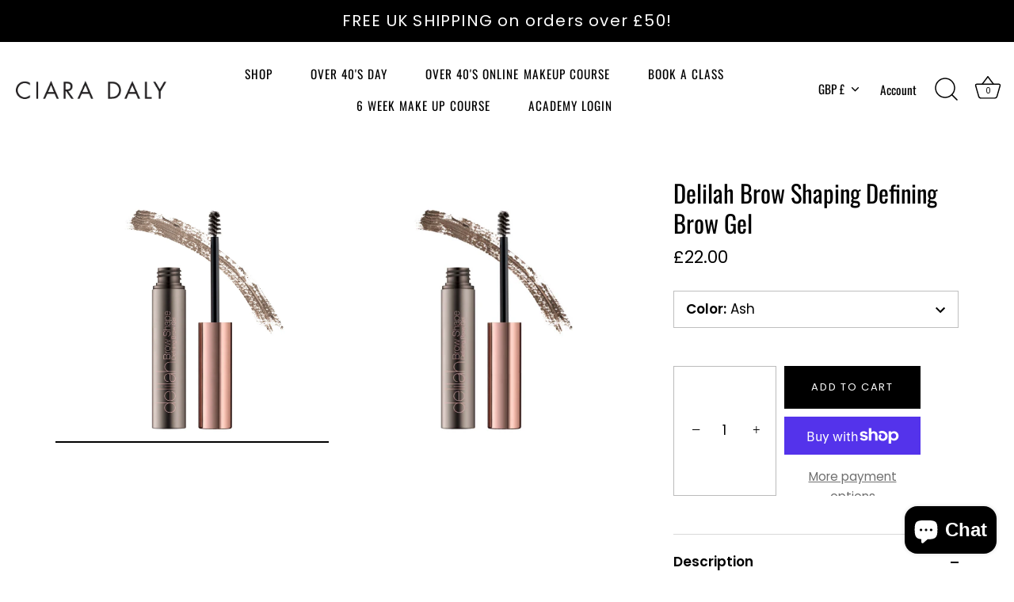

--- FILE ---
content_type: text/plain; charset=utf-8
request_url: https://sp-micro-proxy.b-cdn.net/micro?unique_id=ciara-daly-makeup.myshopify.com
body_size: 3068
content:
{"site":{"free_plan_limit_reached":false,"billing_status":"active","billing_active":true,"pricing_plan_required":false,"settings":{"proof_mobile_position":"Bottom","proof_desktop_position":"Bottom Left","proof_pop_size":"default","proof_start_delay_time":1,"proof_time_between":3,"proof_display_time":6,"proof_visible":false,"proof_cycle":true,"proof_mobile_enabled":true,"proof_desktop_enabled":true,"proof_tablet_enabled":null,"proof_locale":"en","proof_show_powered_by":false},"site_integrations":[{"id":"1327638","enabled":true,"integration":{"name":"Shopify Abandoned Cart","handle":"shopify_abandoned_cart","pro":true},"settings":{"proof_onclick_new_tab":null,"proof_exclude_pages":["cart"],"proof_include_pages":[],"proof_display_pages_mode":"excluded","proof_minimum_activity_sessions":2,"proof_height":110,"proof_bottom":15,"proof_top":10,"proof_right":15,"proof_left":10,"proof_background_color":"#fff","proof_background_image_url":"","proof_font_color":"#333","proof_border_radius":8,"proof_padding_top":0,"proof_padding_bottom":0,"proof_padding_left":8,"proof_padding_right":16,"proof_icon_color":null,"proof_icon_background_color":null,"proof_hours_before_obscure":20,"proof_minimum_review_rating":5,"proof_highlights_color":"#F89815","proof_display_review":true,"proof_show_review_on_hover":false,"proof_summary_time_range":1440,"proof_summary_minimum_count":10,"proof_show_media":true,"proof_show_message":true,"proof_media_url":null,"proof_media_position":"top","proof_nudge_click_url":null,"proof_icon_url":null,"proof_icon_mode":null,"proof_icon_enabled":false},"template":{"id":"184","body":{"top":"You left something in your cart!","middle":"Visit cart to complete your purchase."},"raw_body":"<top>You left something in your cart!</top><middle>Visit cart to complete your purchase.</middle>","locale":"en"}},{"id":"259242","enabled":true,"integration":{"name":"Shopify Purchase","handle":"shopify_api_purchase","pro":false},"settings":{"proof_onclick_new_tab":null,"proof_exclude_pages":null,"proof_include_pages":[],"proof_display_pages_mode":"excluded","proof_minimum_activity_sessions":null,"proof_height":110,"proof_bottom":10,"proof_top":10,"proof_right":10,"proof_left":10,"proof_background_color":"#FFFFFF","proof_background_image_url":null,"proof_font_color":"#000000","proof_border_radius":40,"proof_padding_top":0,"proof_padding_bottom":0,"proof_padding_left":8,"proof_padding_right":16,"proof_icon_color":null,"proof_icon_background_color":null,"proof_hours_before_obscure":48,"proof_minimum_review_rating":5,"proof_highlights_color":"#fdcb6e","proof_display_review":true,"proof_show_review_on_hover":true,"proof_summary_time_range":1440,"proof_summary_minimum_count":10,"proof_show_media":false,"proof_show_message":false,"proof_media_url":null,"proof_media_position":null,"proof_nudge_click_url":null,"proof_icon_url":null,"proof_icon_mode":null,"proof_icon_enabled":false},"template":{"id":"4","body":{"top":"{{first_name}} in {{city}}, {{province}} {{country}}","middle":"Purchased {{product_title}}"},"raw_body":"<top>{{first_name}} in {{city}}, {{province}} {{country}}</top><middle>Purchased {{product_title}}</middle>","locale":"en"}},{"id":"259241","enabled":true,"integration":{"name":"Shopify Add To Cart","handle":"shopify_storefront_add_to_cart","pro":false},"settings":{"proof_onclick_new_tab":null,"proof_exclude_pages":null,"proof_include_pages":[],"proof_display_pages_mode":"excluded","proof_minimum_activity_sessions":null,"proof_height":110,"proof_bottom":10,"proof_top":10,"proof_right":10,"proof_left":10,"proof_background_color":"#FFFFFF","proof_background_image_url":null,"proof_font_color":"#000000","proof_border_radius":40,"proof_padding_top":0,"proof_padding_bottom":0,"proof_padding_left":8,"proof_padding_right":16,"proof_icon_color":null,"proof_icon_background_color":null,"proof_hours_before_obscure":48,"proof_minimum_review_rating":5,"proof_highlights_color":"#fdcb6e","proof_display_review":true,"proof_show_review_on_hover":true,"proof_summary_time_range":1440,"proof_summary_minimum_count":10,"proof_show_media":false,"proof_show_message":false,"proof_media_url":null,"proof_media_position":null,"proof_nudge_click_url":null,"proof_icon_url":null,"proof_icon_mode":null,"proof_icon_enabled":false},"template":{"id":"36","body":{"top":"{{first_name}} in {{city}}, {{province}} {{country}}","middle":"Added to Cart {{product_title}}"},"raw_body":"<top>{{first_name}} in {{city}}, {{province}} {{country}}</top><middle>Added to Cart {{product_title}}</middle>","locale":"en"}}],"events":[{"id":"244647548","created_at":"2026-01-28T05:30:56.292Z","variables":{"first_name":"Someone","city":"Cashel","province":"Munster","province_code":"M","country":"Ireland","country_code":"IE","product_title":"Over 40's Makeup Day - 7th March 2026"},"click_url":"https://www.ciaradalymakeup.com/products/over-40s-makeup-day-7th-march-2026","image_url":"https://cdn.shopify.com/s/files/1/1048/4510/files/Over_40_s_1.png?v=1717515175","product":{"id":"65352867","product_id":"15546371965306","title":"Over 40's Makeup Day - 7th March 2026","created_at":"2025-12-10T15:12:49.753Z","updated_at":"2026-01-07T13:56:17.093Z","published_at":"2026-01-07T13:56:14.000Z"},"site_integration":{"id":"259241","enabled":true,"integration":{"name":"Shopify Add To Cart","handle":"shopify_storefront_add_to_cart","pro":false},"template":{"id":"36","body":{"top":"{{first_name}} in {{city}}, {{province}} {{country}}","middle":"Added to Cart {{product_title}}"},"raw_body":"<top>{{first_name}} in {{city}}, {{province}} {{country}}</top><middle>Added to Cart {{product_title}}</middle>","locale":"en"}}},{"id":"244631195","created_at":"2026-01-27T22:03:40.282Z","variables":{"first_name":"Someone","city":"Beighton","province":"England","province_code":"ENG","country":"United Kingdom","country_code":"GB","product_title":"The Cleansing Ceremony Collection"},"click_url":"https://www.ciaradalymakeup.com/products/the-cleansing-ceremony-collection","image_url":"https://cdn.shopify.com/s/files/1/1048/4510/files/CleansingCeremonyCollection-CiaraDalyMakeup.png?v=1732277326","product":{"id":"61842095","product_id":"14850031223162","title":"The Cleansing Ceremony Collection","created_at":"2024-11-22T11:24:37.000Z","updated_at":"2026-01-13T20:10:48.632Z","published_at":"2024-11-27T20:54:26.000Z"},"site_integration":{"id":"259241","enabled":true,"integration":{"name":"Shopify Add To Cart","handle":"shopify_storefront_add_to_cart","pro":false},"template":{"id":"36","body":{"top":"{{first_name}} in {{city}}, {{province}} {{country}}","middle":"Added to Cart {{product_title}}"},"raw_body":"<top>{{first_name}} in {{city}}, {{province}} {{country}}</top><middle>Added to Cart {{product_title}}</middle>","locale":"en"}}},{"id":"244627719","created_at":"2026-01-27T20:32:51.186Z","variables":{"first_name":"Someone","city":"Ballina","province":"Connacht","province_code":"C","country":"Ireland","country_code":"IE","product_title":"Hero Brush"},"click_url":"https://www.ciaradalymakeup.com/products/hero-brush","image_url":"https://cdn.shopify.com/s/files/1/1048/4510/products/herobrush.jpg?v=1605123904","product":{"id":"17745446","product_id":"2709788293","title":"Hero Brush","created_at":"2015-11-04T14:04:04.000Z","updated_at":"2026-01-26T20:45:52.175Z","published_at":"2015-11-04T14:03:00.000Z"},"site_integration":{"id":"259241","enabled":true,"integration":{"name":"Shopify Add To Cart","handle":"shopify_storefront_add_to_cart","pro":false},"template":{"id":"36","body":{"top":"{{first_name}} in {{city}}, {{province}} {{country}}","middle":"Added to Cart {{product_title}}"},"raw_body":"<top>{{first_name}} in {{city}}, {{province}} {{country}}</top><middle>Added to Cart {{product_title}}</middle>","locale":"en"}}},{"id":"244614613","created_at":"2026-01-27T15:05:13.195Z","variables":{"first_name":"Someone","city":"Richmond","province":"England","province_code":"ENG","country":"United Kingdom","country_code":"GB","product_title":"Online Everyday Makeup Lesson"},"click_url":"https://www.ciaradalymakeup.com/products/the-complete-daily-makeup-course","image_url":"https://cdn.shopify.com/s/files/1/1048/4510/products/Everyday-min.jpg?v=1589282404","product":{"id":"26685949","product_id":"4622873428004","title":"Online Everyday Makeup Lesson","created_at":"2020-05-04T11:50:16.000Z","updated_at":"2024-12-23T11:00:09.000Z","published_at":"2020-05-04T11:46:49.000Z"},"site_integration":{"id":"259241","enabled":true,"integration":{"name":"Shopify Add To Cart","handle":"shopify_storefront_add_to_cart","pro":false},"template":{"id":"36","body":{"top":"{{first_name}} in {{city}}, {{province}} {{country}}","middle":"Added to Cart {{product_title}}"},"raw_body":"<top>{{first_name}} in {{city}}, {{province}} {{country}}</top><middle>Added to Cart {{product_title}}</middle>","locale":"en"}}},{"id":"244614335","created_at":"2026-01-27T14:59:20.000Z","variables":{"first_name":"Someone","city":"Belfast","province":"Northern Ireland","province_code":"NIR","country":"United Kingdom","country_code":"GB","product_title":"The Alchemy Collection"},"click_url":"https://www.ciaradalymakeup.com/products/the-alchemy-collection","image_url":"https://cdn.shopify.com/s/files/1/1048/4510/files/CiaraDalyMakeupTheAlchemyCollection_bbeb8078-345d-4de3-81f9-d50e0b3892fc.png?v=1765965515","product":{"id":"65383487","product_id":"15562580656506","title":"The Alchemy Collection","created_at":"2025-12-17T09:40:14.392Z","updated_at":"2026-01-27T14:59:25.096Z","published_at":"2025-12-17T09:58:33.000Z"},"site_integration":{"id":"259242","enabled":true,"integration":{"name":"Shopify Purchase","handle":"shopify_api_purchase","pro":false},"template":{"id":"4","body":{"top":"{{first_name}} in {{city}}, {{province}} {{country}}","middle":"Purchased {{product_title}}"},"raw_body":"<top>{{first_name}} in {{city}}, {{province}} {{country}}</top><middle>Purchased {{product_title}}</middle>","locale":"en"}}},{"id":"244614159","created_at":"2026-01-27T14:54:25.831Z","variables":{"first_name":"Someone","city":"Manchester","province":"England","province_code":"ENG","country":"United Kingdom","country_code":"GB","product_title":"The Alchemy Collection"},"click_url":"https://www.ciaradalymakeup.com/products/the-alchemy-collection","image_url":"https://cdn.shopify.com/s/files/1/1048/4510/files/CiaraDalyMakeupTheAlchemyCollection_bbeb8078-345d-4de3-81f9-d50e0b3892fc.png?v=1765965515","product":{"id":"65383487","product_id":"15562580656506","title":"The Alchemy Collection","created_at":"2025-12-17T09:40:14.392Z","updated_at":"2026-01-27T14:59:25.096Z","published_at":"2025-12-17T09:58:33.000Z"},"site_integration":{"id":"259241","enabled":true,"integration":{"name":"Shopify Add To Cart","handle":"shopify_storefront_add_to_cart","pro":false},"template":{"id":"36","body":{"top":"{{first_name}} in {{city}}, {{province}} {{country}}","middle":"Added to Cart {{product_title}}"},"raw_body":"<top>{{first_name}} in {{city}}, {{province}} {{country}}</top><middle>Added to Cart {{product_title}}</middle>","locale":"en"}}},{"id":"244610585","created_at":"2026-01-27T13:05:18.000Z","variables":{"first_name":"Someone","city":"Belfast","province":"Northern Ireland","province_code":"NIR","country":"United Kingdom","country_code":"GB","product_title":"3 Hour Hands-On Masterclass"},"click_url":"https://www.ciaradalymakeup.com/products/3-hour-hands-on-workshop","image_url":"https://cdn.shopify.com/s/files/1/1048/4510/products/Hands-on-min.jpg?v=1589282294","product":{"id":"20793203","product_id":"4460768100388","title":"3 Hour Hands-On Masterclass","created_at":"2020-01-13T10:10:42.000Z","updated_at":"2025-11-23T12:03:11.373Z","published_at":"2020-01-13T10:03:54.000Z"},"site_integration":{"id":"259242","enabled":true,"integration":{"name":"Shopify Purchase","handle":"shopify_api_purchase","pro":false},"template":{"id":"4","body":{"top":"{{first_name}} in {{city}}, {{province}} {{country}}","middle":"Purchased {{product_title}}"},"raw_body":"<top>{{first_name}} in {{city}}, {{province}} {{country}}</top><middle>Purchased {{product_title}}</middle>","locale":"en"}}},{"id":"244610493","created_at":"2026-01-27T13:02:24.653Z","variables":{"first_name":"Someone","city":"London","province":"England","province_code":"ENG","country":"United Kingdom","country_code":"GB","product_title":"3 Hour Hands-On Masterclass"},"click_url":"https://www.ciaradalymakeup.com/products/3-hour-hands-on-workshop","image_url":"https://cdn.shopify.com/s/files/1/1048/4510/products/Hands-on-min.jpg?v=1589282294","product":{"id":"20793203","product_id":"4460768100388","title":"3 Hour Hands-On Masterclass","created_at":"2020-01-13T10:10:42.000Z","updated_at":"2025-11-23T12:03:11.373Z","published_at":"2020-01-13T10:03:54.000Z"},"site_integration":{"id":"259241","enabled":true,"integration":{"name":"Shopify Add To Cart","handle":"shopify_storefront_add_to_cart","pro":false},"template":{"id":"36","body":{"top":"{{first_name}} in {{city}}, {{province}} {{country}}","middle":"Added to Cart {{product_title}}"},"raw_body":"<top>{{first_name}} in {{city}}, {{province}} {{country}}</top><middle>Added to Cart {{product_title}}</middle>","locale":"en"}}},{"id":"244584259","created_at":"2026-01-26T23:13:16.933Z","variables":{"first_name":"Someone","city":"Glasgow","province":"Scotland","province_code":"SCT","country":"United Kingdom","country_code":"GB","product_title":"The Alchemy Collection"},"click_url":"https://www.ciaradalymakeup.com/products/the-alchemy-collection","image_url":"https://cdn.shopify.com/s/files/1/1048/4510/files/CiaraDalyMakeupTheAlchemyCollection_bbeb8078-345d-4de3-81f9-d50e0b3892fc.png?v=1765965515","product":{"id":"65383487","product_id":"15562580656506","title":"The Alchemy Collection","created_at":"2025-12-17T09:40:14.392Z","updated_at":"2026-01-27T14:59:25.096Z","published_at":"2025-12-17T09:58:33.000Z"},"site_integration":{"id":"259241","enabled":true,"integration":{"name":"Shopify Add To Cart","handle":"shopify_storefront_add_to_cart","pro":false},"template":{"id":"36","body":{"top":"{{first_name}} in {{city}}, {{province}} {{country}}","middle":"Added to Cart {{product_title}}"},"raw_body":"<top>{{first_name}} in {{city}}, {{province}} {{country}}</top><middle>Added to Cart {{product_title}}</middle>","locale":"en"}}},{"id":"244578690","created_at":"2026-01-26T20:45:42.000Z","variables":{"first_name":"Someone","city":"Lisburn","province":"Northern Ireland","province_code":"NIR","country":"United Kingdom","country_code":"GB","product_title":"Hero Brush"},"click_url":"https://www.ciaradalymakeup.com/products/hero-brush","image_url":"https://cdn.shopify.com/s/files/1/1048/4510/products/herobrush.jpg?v=1605123904","product":{"id":"17745446","product_id":"2709788293","title":"Hero Brush","created_at":"2015-11-04T14:04:04.000Z","updated_at":"2026-01-26T20:45:52.175Z","published_at":"2015-11-04T14:03:00.000Z"},"site_integration":{"id":"259242","enabled":true,"integration":{"name":"Shopify Purchase","handle":"shopify_api_purchase","pro":false},"template":{"id":"4","body":{"top":"{{first_name}} in {{city}}, {{province}} {{country}}","middle":"Purchased {{product_title}}"},"raw_body":"<top>{{first_name}} in {{city}}, {{province}} {{country}}</top><middle>Purchased {{product_title}}</middle>","locale":"en"}}},{"id":"244535384","created_at":null,"variables":{"first_name":"Someone","city":"Elphin","province":"Connacht","province_code":"C","country":"Ireland","country_code":"IE","product_title":"Over 40's Makeup Day - 7th February 2026"},"click_url":"https://www.ciaradalymakeup.com/products/over-40s-makeup-day-7th-february-2026","image_url":"https://cdn.shopify.com/s/files/1/1048/4510/files/Over_40_s_1.png?v=1717515175","product":{"id":"65352858","product_id":"15546361381242","title":"Over 40's Makeup Day - 7th February 2026","created_at":"2025-12-10T15:10:23.377Z","updated_at":"2026-01-11T20:07:38.649Z","published_at":"2025-12-10T15:10:58.000Z"},"site_integration":{"id":"259241","enabled":true,"integration":{"name":"Shopify Add To Cart","handle":"shopify_storefront_add_to_cart","pro":false},"template":{"id":"36","body":{"top":"{{first_name}} in {{city}}, {{province}} {{country}}","middle":"Added to Cart {{product_title}}"},"raw_body":"<top>{{first_name}} in {{city}}, {{province}} {{country}}</top><middle>Added to Cart {{product_title}}</middle>","locale":"en"}}},{"id":"244531472","created_at":null,"variables":{"first_name":"Someone","city":"City of London","province":"England","province_code":"ENG","country":"United Kingdom","country_code":"GB","product_title":"Over 40's Makeup Day - 7th March 2026"},"click_url":"https://www.ciaradalymakeup.com/products/over-40s-makeup-day-7th-march-2026","image_url":"https://cdn.shopify.com/s/files/1/1048/4510/files/Over_40_s_1.png?v=1717515175","product":{"id":"65352867","product_id":"15546371965306","title":"Over 40's Makeup Day - 7th March 2026","created_at":"2025-12-10T15:12:49.753Z","updated_at":"2026-01-07T13:56:17.093Z","published_at":"2026-01-07T13:56:14.000Z"},"site_integration":{"id":"259241","enabled":true,"integration":{"name":"Shopify Add To Cart","handle":"shopify_storefront_add_to_cart","pro":false},"template":{"id":"36","body":{"top":"{{first_name}} in {{city}}, {{province}} {{country}}","middle":"Added to Cart {{product_title}}"},"raw_body":"<top>{{first_name}} in {{city}}, {{province}} {{country}}</top><middle>Added to Cart {{product_title}}</middle>","locale":"en"}}},{"id":"244529860","created_at":null,"variables":{"first_name":"Someone","city":"Luton","province":"England","province_code":"ENG","country":"United Kingdom","country_code":"GB","product_title":"3 Hour Hands-On Masterclass"},"click_url":"https://www.ciaradalymakeup.com/products/3-hour-hands-on-workshop","image_url":"https://cdn.shopify.com/s/files/1/1048/4510/products/Hands-on-min.jpg?v=1589282294","product":{"id":"20793203","product_id":"4460768100388","title":"3 Hour Hands-On Masterclass","created_at":"2020-01-13T10:10:42.000Z","updated_at":"2025-11-23T12:03:11.373Z","published_at":"2020-01-13T10:03:54.000Z"},"site_integration":{"id":"259241","enabled":true,"integration":{"name":"Shopify Add To Cart","handle":"shopify_storefront_add_to_cart","pro":false},"template":{"id":"36","body":{"top":"{{first_name}} in {{city}}, {{province}} {{country}}","middle":"Added to Cart {{product_title}}"},"raw_body":"<top>{{first_name}} in {{city}}, {{province}} {{country}}</top><middle>Added to Cart {{product_title}}</middle>","locale":"en"}}},{"id":"244522097","created_at":null,"variables":{"first_name":"Someone","city":"Burnley","province":"England","province_code":"ENG","country":"United Kingdom","country_code":"GB","product_title":"Hero Brush"},"click_url":"https://www.ciaradalymakeup.com/products/hero-brush","image_url":"https://cdn.shopify.com/s/files/1/1048/4510/products/herobrush.jpg?v=1605123904","product":{"id":"17745446","product_id":"2709788293","title":"Hero Brush","created_at":"2015-11-04T14:04:04.000Z","updated_at":"2026-01-26T20:45:52.175Z","published_at":"2015-11-04T14:03:00.000Z"},"site_integration":{"id":"259241","enabled":true,"integration":{"name":"Shopify Add To Cart","handle":"shopify_storefront_add_to_cart","pro":false},"template":{"id":"36","body":{"top":"{{first_name}} in {{city}}, {{province}} {{country}}","middle":"Added to Cart {{product_title}}"},"raw_body":"<top>{{first_name}} in {{city}}, {{province}} {{country}}</top><middle>Added to Cart {{product_title}}</middle>","locale":"en"}}},{"id":"244519903","created_at":null,"variables":{"first_name":"Someone","city":"Newcastle upon Tyne","province":"England","province_code":"ENG","country":"United Kingdom","country_code":"GB","product_title":"Over 40's Makeup Masterclass (Evening) - 31st March 2026"},"click_url":"https://www.ciaradalymakeup.com/products/over-40s-makeup-masterclass-evening-31st-march-2026","image_url":"https://cdn.shopify.com/s/files/1/1048/4510/files/WhatsAppImage2020-11-11at15.00.08_1_a49fed55-66cc-49a6-bf56-8b68d51d107e.jpg?v=1716540737","product":{"id":"65352855","product_id":"15546357907834","title":"Over 40's Makeup Masterclass (Evening) - 31st March 2026","created_at":"2025-12-10T15:08:50.154Z","updated_at":"2026-01-07T13:56:15.250Z","published_at":"2026-01-07T13:56:13.000Z"},"site_integration":{"id":"259241","enabled":true,"integration":{"name":"Shopify Add To Cart","handle":"shopify_storefront_add_to_cart","pro":false},"template":{"id":"36","body":{"top":"{{first_name}} in {{city}}, {{province}} {{country}}","middle":"Added to Cart {{product_title}}"},"raw_body":"<top>{{first_name}} in {{city}}, {{province}} {{country}}</top><middle>Added to Cart {{product_title}}</middle>","locale":"en"}}},{"id":"244515818","created_at":null,"variables":{"first_name":"Someone","city":"Belfast","province":"Northern Ireland","province_code":"NIR","country":"United Kingdom","country_code":"GB","product_title":"Practical Hands-On Makeup Masterclass - 10th March 2026"},"click_url":"https://www.ciaradalymakeup.com/products/practical-hands-on-makeup-masterclass-10th-march-2026","image_url":"https://cdn.shopify.com/s/files/1/1048/4510/files/Hands-on-min_27fe9c0b-497a-46b5-a593-e991e7f2180e.jpg?v=1716541005","product":{"id":"65352849","product_id":"15546345816442","title":"Practical Hands-On Makeup Masterclass - 10th March 2026","created_at":"2025-12-10T15:04:52.721Z","updated_at":"2026-01-16T13:14:53.978Z","published_at":"2026-01-07T13:56:12.000Z"},"site_integration":{"id":"259241","enabled":true,"integration":{"name":"Shopify Add To Cart","handle":"shopify_storefront_add_to_cart","pro":false},"template":{"id":"36","body":{"top":"{{first_name}} in {{city}}, {{province}} {{country}}","middle":"Added to Cart {{product_title}}"},"raw_body":"<top>{{first_name}} in {{city}}, {{province}} {{country}}</top><middle>Added to Cart {{product_title}}</middle>","locale":"en"}}},{"id":"244510418","created_at":null,"variables":{"first_name":"Someone","city":"Coulsdon","province":"England","province_code":"ENG","country":"United Kingdom","country_code":"GB","product_title":"Over 40's Makeup Day - 7th March 2026"},"click_url":"https://www.ciaradalymakeup.com/products/over-40s-makeup-day-7th-march-2026","image_url":"https://cdn.shopify.com/s/files/1/1048/4510/files/Over_40_s_1.png?v=1717515175","product":{"id":"65352867","product_id":"15546371965306","title":"Over 40's Makeup Day - 7th March 2026","created_at":"2025-12-10T15:12:49.753Z","updated_at":"2026-01-07T13:56:17.093Z","published_at":"2026-01-07T13:56:14.000Z"},"site_integration":{"id":"259241","enabled":true,"integration":{"name":"Shopify Add To Cart","handle":"shopify_storefront_add_to_cart","pro":false},"template":{"id":"36","body":{"top":"{{first_name}} in {{city}}, {{province}} {{country}}","middle":"Added to Cart {{product_title}}"},"raw_body":"<top>{{first_name}} in {{city}}, {{province}} {{country}}</top><middle>Added to Cart {{product_title}}</middle>","locale":"en"}}},{"id":"244508897","created_at":null,"variables":{"first_name":"Someone","city":"Manchester","province":"England","province_code":"ENG","country":"United Kingdom","country_code":"GB","product_title":"3 Hour Over 40's Masterclass"},"click_url":"https://www.ciaradalymakeup.com/products/3-hour-over-40s-masterclass","image_url":"https://cdn.shopify.com/s/files/1/1048/4510/products/WhatsAppImage2020-11-11at15.00.08_1.jpg?v=1605111526","product":{"id":"20793189","product_id":"4460767838244","title":"3 Hour Over 40's Masterclass","created_at":"2020-01-13T10:10:04.000Z","updated_at":"2025-11-20T12:02:29.253Z","published_at":"2020-11-11T16:19:00.000Z"},"site_integration":{"id":"259241","enabled":true,"integration":{"name":"Shopify Add To Cart","handle":"shopify_storefront_add_to_cart","pro":false},"template":{"id":"36","body":{"top":"{{first_name}} in {{city}}, {{province}} {{country}}","middle":"Added to Cart {{product_title}}"},"raw_body":"<top>{{first_name}} in {{city}}, {{province}} {{country}}</top><middle>Added to Cart {{product_title}}</middle>","locale":"en"}}},{"id":"244476646","created_at":null,"variables":{"first_name":"Someone","city":"Ballymena","province":"Northern Ireland","province_code":"NIR","country":"United Kingdom","country_code":"GB","product_title":"Hero Brush"},"click_url":"https://www.ciaradalymakeup.com/products/hero-brush","image_url":"https://cdn.shopify.com/s/files/1/1048/4510/products/herobrush.jpg?v=1605123904","product":{"id":"17745446","product_id":"2709788293","title":"Hero Brush","created_at":"2015-11-04T14:04:04.000Z","updated_at":"2026-01-26T20:45:52.175Z","published_at":"2015-11-04T14:03:00.000Z"},"site_integration":{"id":"259242","enabled":true,"integration":{"name":"Shopify Purchase","handle":"shopify_api_purchase","pro":false},"template":{"id":"4","body":{"top":"{{first_name}} in {{city}}, {{province}} {{country}}","middle":"Purchased {{product_title}}"},"raw_body":"<top>{{first_name}} in {{city}}, {{province}} {{country}}</top><middle>Purchased {{product_title}}</middle>","locale":"en"}}},{"id":"244476597","created_at":null,"variables":{"first_name":"Someone","city":"Lingfield","province":"England","province_code":"ENG","country":"United Kingdom","country_code":"GB","product_title":"Hero Brush"},"click_url":"https://www.ciaradalymakeup.com/products/hero-brush","image_url":"https://cdn.shopify.com/s/files/1/1048/4510/products/herobrush.jpg?v=1605123904","product":{"id":"17745446","product_id":"2709788293","title":"Hero Brush","created_at":"2015-11-04T14:04:04.000Z","updated_at":"2026-01-26T20:45:52.175Z","published_at":"2015-11-04T14:03:00.000Z"},"site_integration":{"id":"259241","enabled":true,"integration":{"name":"Shopify Add To Cart","handle":"shopify_storefront_add_to_cart","pro":false},"template":{"id":"36","body":{"top":"{{first_name}} in {{city}}, {{province}} {{country}}","middle":"Added to Cart {{product_title}}"},"raw_body":"<top>{{first_name}} in {{city}}, {{province}} {{country}}</top><middle>Added to Cart {{product_title}}</middle>","locale":"en"}}},{"id":"244473830","created_at":null,"variables":{"first_name":"Someone","city":"Banbridge","province":"Northern Ireland","province_code":"NIR","country":"United Kingdom","country_code":"GB","product_title":"Hero Brush"},"click_url":"https://www.ciaradalymakeup.com/products/hero-brush","image_url":"https://cdn.shopify.com/s/files/1/1048/4510/products/herobrush.jpg?v=1605123904","product":{"id":"17745446","product_id":"2709788293","title":"Hero Brush","created_at":"2015-11-04T14:04:04.000Z","updated_at":"2026-01-26T20:45:52.175Z","published_at":"2015-11-04T14:03:00.000Z"},"site_integration":{"id":"259242","enabled":true,"integration":{"name":"Shopify Purchase","handle":"shopify_api_purchase","pro":false},"template":{"id":"4","body":{"top":"{{first_name}} in {{city}}, {{province}} {{country}}","middle":"Purchased {{product_title}}"},"raw_body":"<top>{{first_name}} in {{city}}, {{province}} {{country}}</top><middle>Purchased {{product_title}}</middle>","locale":"en"}}},{"id":"244473808","created_at":null,"variables":{"first_name":"Someone","city":"Liverpool","province":"England","province_code":"ENG","country":"United Kingdom","country_code":"GB","product_title":"Hero Brush"},"click_url":"https://www.ciaradalymakeup.com/products/hero-brush","image_url":"https://cdn.shopify.com/s/files/1/1048/4510/products/herobrush.jpg?v=1605123904","product":{"id":"17745446","product_id":"2709788293","title":"Hero Brush","created_at":"2015-11-04T14:04:04.000Z","updated_at":"2026-01-26T20:45:52.175Z","published_at":"2015-11-04T14:03:00.000Z"},"site_integration":{"id":"259241","enabled":true,"integration":{"name":"Shopify Add To Cart","handle":"shopify_storefront_add_to_cart","pro":false},"template":{"id":"36","body":{"top":"{{first_name}} in {{city}}, {{province}} {{country}}","middle":"Added to Cart {{product_title}}"},"raw_body":"<top>{{first_name}} in {{city}}, {{province}} {{country}}</top><middle>Added to Cart {{product_title}}</middle>","locale":"en"}}},{"id":"244466841","created_at":null,"variables":{"first_name":"Someone","city":"Bangor","province":"Northern Ireland","province_code":"NIR","country":"United Kingdom","country_code":"GB","product_title":"Hero Brush"},"click_url":"https://www.ciaradalymakeup.com/products/hero-brush","image_url":"https://cdn.shopify.com/s/files/1/1048/4510/products/herobrush.jpg?v=1605123904","product":{"id":"17745446","product_id":"2709788293","title":"Hero Brush","created_at":"2015-11-04T14:04:04.000Z","updated_at":"2026-01-26T20:45:52.175Z","published_at":"2015-11-04T14:03:00.000Z"},"site_integration":{"id":"259242","enabled":true,"integration":{"name":"Shopify Purchase","handle":"shopify_api_purchase","pro":false},"template":{"id":"4","body":{"top":"{{first_name}} in {{city}}, {{province}} {{country}}","middle":"Purchased {{product_title}}"},"raw_body":"<top>{{first_name}} in {{city}}, {{province}} {{country}}</top><middle>Purchased {{product_title}}</middle>","locale":"en"}}},{"id":"244466349","created_at":null,"variables":{"first_name":"Someone","city":"Edinburgh","province":"Scotland","province_code":"SCT","country":"United Kingdom","country_code":"GB","product_title":"Hero Brush"},"click_url":"https://www.ciaradalymakeup.com/products/hero-brush","image_url":"https://cdn.shopify.com/s/files/1/1048/4510/products/herobrush.jpg?v=1605123904","product":{"id":"17745446","product_id":"2709788293","title":"Hero Brush","created_at":"2015-11-04T14:04:04.000Z","updated_at":"2026-01-26T20:45:52.175Z","published_at":"2015-11-04T14:03:00.000Z"},"site_integration":{"id":"259241","enabled":true,"integration":{"name":"Shopify Add To Cart","handle":"shopify_storefront_add_to_cart","pro":false},"template":{"id":"36","body":{"top":"{{first_name}} in {{city}}, {{province}} {{country}}","middle":"Added to Cart {{product_title}}"},"raw_body":"<top>{{first_name}} in {{city}}, {{province}} {{country}}</top><middle>Added to Cart {{product_title}}</middle>","locale":"en"}}},{"id":"244423902","created_at":null,"variables":{"first_name":"Someone","city":"Belfast","province":"Northern Ireland","province_code":"NIR","country":"United Kingdom","country_code":"GB","product_title":"The Alchemy Collection"},"click_url":"https://www.ciaradalymakeup.com/products/the-alchemy-collection","image_url":"https://cdn.shopify.com/s/files/1/1048/4510/files/CiaraDalyMakeupTheAlchemyCollection_bbeb8078-345d-4de3-81f9-d50e0b3892fc.png?v=1765965515","product":{"id":"65383487","product_id":"15562580656506","title":"The Alchemy Collection","created_at":"2025-12-17T09:40:14.392Z","updated_at":"2026-01-27T14:59:25.096Z","published_at":"2025-12-17T09:58:33.000Z"},"site_integration":{"id":"259242","enabled":true,"integration":{"name":"Shopify Purchase","handle":"shopify_api_purchase","pro":false},"template":{"id":"4","body":{"top":"{{first_name}} in {{city}}, {{province}} {{country}}","middle":"Purchased {{product_title}}"},"raw_body":"<top>{{first_name}} in {{city}}, {{province}} {{country}}</top><middle>Purchased {{product_title}}</middle>","locale":"en"}}}]}}